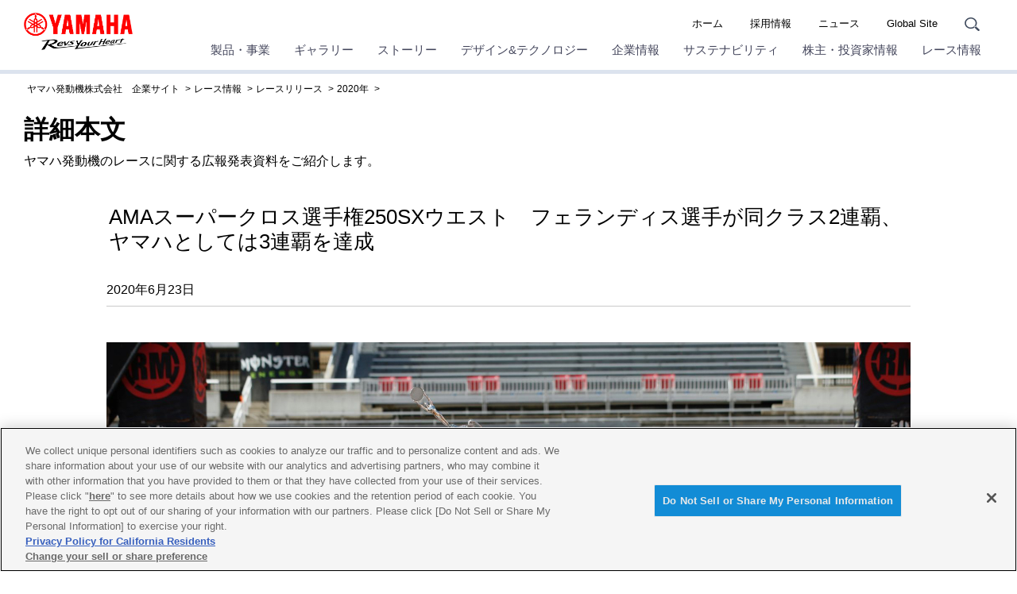

--- FILE ---
content_type: text/html; charset=UTF-8
request_url: https://global.yamaha-motor.com/jp/race/release/2020/011/
body_size: 67846
content:
<!DOCTYPE html>
<html lang="ja">
<!-- head start // -->

<head prefix="og:http://ogp.me/ns#">
<!-- global.yamaha-motor.com に対する OneTrust Cookie 同意通知の始点 -->
<script type="text/javascript" src="https://cdn-apac.onetrust.com/consent/118fd6af-c1c4-434c-a275-6ad409f2200b/OtAutoBlock.js" ></script>
<script src="https://cdn-apac.onetrust.com/scripttemplates/otSDKStub.js" data-document-language="true" type="text/javascript" charset="UTF-8" data-domain-script="118fd6af-c1c4-434c-a275-6ad409f2200b" ></script>
<script type="text/javascript">
function OptanonWrapper() { }
</script>
<!-- global.yamaha-motor.com に対する OneTrust Cookie 同意通知の終点 -->




  <meta charset="UTF-8">
  <link rel="canonical" href="https://global.yamaha-motor.com/jp/race/release/2020/011/">
  <!-- テンプレートパターン、キーワード、ディスクリプションを記入する -->
  <meta name="template-pattern" content="JP-COMMON">
  <meta name="keywords" content="バイク　レース, MotoGP, モトGP">
  <meta name="description" content="ヤマハ発動機のレースに関する広報発表資料をご紹介します。">
  <meta name="format-detection" content="telephone=no">
  <meta name="viewport" content="width=device-width, initial-scale=1, minimum-scale=1">
  <!-- ogp start // -->
  <meta property="og:title" content="詳細本文 - バイク　レース | ヤマハ発動機株式会社 企業情報">
<meta property="og:description" content="ヤマハ発動機が参戦しているレースの結果や出場選手をご紹介します。">
<meta property="og:site_name" content="ヤマハ発動機株式会社">
  <!-- // ogp end -->
  <meta name="twitter:card" content="summary">
<meta name="twitter:title" content="詳細本文  - レース情報 | ヤマハ発動機">
<meta name="twitter:description" content="ヤマハ発動機のレースに関する広報発表資料をご紹介します。">
<meta name="twitter:image" content="https://global.yamaha-motor.com/jp/race/release/2020/011/img/pic_main.jpg">
  <!-- favicon start // -->
  <link rel="apple-touch-icon" sizes="57x57" href="/shared/favicon/apple-touch-icon-57x57.png">
<link rel="apple-touch-icon" sizes="60x60" href="/shared/favicon/apple-touch-icon-60x60.png">
<link rel="apple-touch-icon" sizes="72x72" href="/shared/favicon/apple-touch-icon-72x72.png">
<link rel="apple-touch-icon" sizes="76x76" href="/shared/favicon/apple-touch-icon-76x76.png">
<link rel="apple-touch-icon" sizes="114x114" href="/shared/favicon/apple-touch-icon-114x114.png">
<link rel="apple-touch-icon" sizes="120x120" href="/shared/favicon/apple-touch-icon-120x120.png">
<link rel="apple-touch-icon" sizes="144x144" href="/shared/favicon/apple-touch-icon-144x144.png">
<link rel="apple-touch-icon" sizes="152x152" href="/shared/favicon/apple-touch-icon-152x152.png">
<link rel="apple-touch-icon" sizes="180x180" href="/shared/favicon/apple-touch-icon-180x180.png">
<link rel="icon" type="image/png" href="/shared/favicon/favicon-32x32.png" sizes="32x32">
<link rel="icon" type="image/png" href="/shared/favicon/android-chrome-192x192.png" sizes="192x192">
<link rel="icon" type="image/png" href="/shared/favicon/favicon-96x96.png" sizes="96x96">
<link rel="icon" type="image/png" href="/shared/favicon/favicon-16x16.png" sizes="16x16">
<link rel="manifest" href="/shared/favicon/manifest.json">
<link rel="mask-icon" href="/shared/favicon/safari-pinned-tab.svg" color="#5bbad5">
<link rel="shortcut icon" href="/shared/favicon/favicon.ico">
<meta name="msapplication-TileColor" content="#da532c">
<meta name="msapplication-TileImage" content="/shared/favicon/mstile-144x144.png">
<meta name="msapplication-config" content="/shared/favicon/browserconfig.xml">
<meta name="theme-color" content="#ffffff">

  <!-- // favicon end -->
  
  <!-- ページタイトルを記入する  -->
   <title>詳細本文  - レース情報 | ヤマハ発動機</title>
  <link rel="stylesheet" href="/shared/css/reset.css" media="all">
  <link rel="stylesheet" href="/shared/css/base_cojp_950.css" media="all">
  <link rel="stylesheet" href="/shared/css/font_950.css" media="all">
  <link rel="stylesheet" href="/shared/css/print_950.css" media="print">
  <!-- responsive-css start // -->
  <link rel="stylesheet" href="/shared/css/swiper.min.css" media="all"><!-- 軽量スライダー用プラグイン jQuery非依存 -->
<link rel="stylesheet" href="/shared/css/splide.min.css" media="all">
<link rel="stylesheet" href="/shared/css/rwd_base_a11y_renewal.css" media="all">
<link rel="stylesheet" href="/shared/css/rwd_corporate_new.css" media="all">
<link rel="stylesheet" href="/jp/shared/css/rwd_jp_base.css" media="all">
<link rel="stylesheet" href="/shared/css/rwd_print.css" media="print">
<link href="https://ce.mf.marsflag.com/latest/css/mf-search.css" rel="stylesheet" type="text/css" media="all" charset="UTF-8">

  <!-- // responsive-css end -->
  <!-- 独自CSSを記入する  -->
  <!-- css start // -->
  
  <!-- // css end -->
  <script src="/shared/js/jquery-3.6.4.min.js"></script>
<script src="/shared/js/jquery.menu-aim.js" defer></script><!-- メガメニュー用プラグイン jQuery依存 -->
<script src="/shared/js/rwd-jquery.colorbox.js" defer></script><!-- モーダル用プラグイン jQuery依存 rwd用にカスタマイズ -->
<script src="/shared/js/swiper.min.js" defer></script><!-- 軽量スライダー用プラグイン jQuery非依存 -->
<script src="/shared/js/splide.min.js" defer></script>
<script src="/shared/js/rwd-main_a11y_renewal.js" defer></script>
<script src="/shared/js/thirdparty_tag_a11y_renewal.js" defer></script><!--検証環境向けに一時的にこの位置に移動-->
<script src="https://ce.mf.marsflag.com/latest/js/mf-search.js" charset="UTF-8" defer></script>

  <script src="/jp/shared/js/common.js" defer></script>
  <!-- 独自JavaScriptを記入する  -->
  <!-- js start // -->
  
  <!-- // js end -->
</head>
<!-- // head end -->

<body>
  <div class="skippingNav"><a accesskey="c" href="#rwd-main-content">本文へ進みます</a></div>
  <div class="container" id="rwd-content">
    <!-- header start // -->
    <header class="rwd-main-header rwd-news-header" id="rwd-control-main-header">
      <div class="rwd-header-inner">
        <div class="rwd-title-container">
          <p class="rwd-header-identify">
            <a href="/jp/"><img src="/shared/img/rwd_identity_new.png" width="137" height="47" alt="ヤマハ発動機株式会社 Revs Your Heart"  decoding="async"></a>
          </p>
           <p class="rwd-header-category-title"><a href="/jp/race/release/2020/index.html">2020年</a></p>
          <!-- / .rwd-title-container -->
        </div>
        <div class="rwd-nav-container">
          <!-- utility navigation start // -->
          <nav class="rwd-utility-nav">
  <ul>
    <li class="rwd-utility-nav-item rwd-utility-nav-home rwd-sp-none"><a href="/jp/">ホーム</a></li>
    <li class="rwd-utility-nav-item rwd-sp-none"><a href="/jp/recruit/">採用情報</a></li>
    <li class="rwd-utility-nav-item rwd-sp-none"><a href="/jp/news/">ニュース</a></li>
    <li class="rwd-utility-nav-item rwd-utility-nav-japanese rwd-sp-none"><a href="/">Global Site</a></li>
    <li class="rwd-utility-nav-item rwd-utility-nav-search">
      <button id="rwd-control-search-trigger">
        <span><img src="/shared/img/rwd_icon_search.svg" width="55" height="50" alt="サイト内検索" decoding="async" class="icon"></span></button>
    </li>
    <li class="rwd-utility-nav-item rwd-utility-nav-button rwd-pc-none">
      <button id="rwd-menu-trigger" class="rwd-menu-button" tabindex="0" aria-label="メニュー">
        <span></span><span></span><span></span>
      </button>
    </li>
  </ul>
  <!-- / .rwd-utility-nav -->
</nav>
          <!-- // utility navigation end -->
          <!-- global navigation start // -->
          <div class="rwd-global-nav-wrap rwd-global-nav-full">
    <nav id="rwd-control-global-nav" class="rwd-global-nav-kbd">
      <!-- rwd-control-global-navはナビのマウスオーバー時のオーバレイのために使用する -->
      <ul class="rwd-global-nav" role="list">
        <li class="rwd-global-nav-item rwd-global-nav-has-child" data-custom-open="true" role="listitem">
        <a class="rwd-submenu-link" tabindex="0" aria-expanded="false">製品・事業</a>
          <!-- Mega Drop Menu start // -->
          <div class="rwd-megamenu-wrapper" data-submenu-max-height="770">
            <div class="rwd-megamenu-inner rwd-megamenu-column">
              <ul class="rwd-global-subnav rwd-megadrop-menu rwd-megadrop-menu--lineup" role="list">
                <li class="rwd-global-subnav-item rwd-nav-item-toplink" role="listitem">
                  <a href="//www.yamaha-motor.co.jp/" target="_blank"><span>製品・事業　トップ</span></a>
                </li>
                <li class="rwd-global-subnav-item rwd-global-nav-has-child" data-submenu-id="individuals" role="listitem">
                  <a class="rwd-submenu-link" tabindex="0">個人のお客様向け</a>
                  <div id="individuals" class="rwd-megamenu-content">
                    <ul class="rwd-global-subnav-card-list" role="list">
                      <li class="rwd-global-subnav-card-item" role="listitem">
                        <a href="//www.yamaha-motor.co.jp/mc/" target="_blank"><img src="/jp/img_thumbnail/2023_05_mc.jpg" width="320" height="210" alt="" class="rwd-subnav-grid-image defer" decoding="async">
                          <div class="rwd-subnav-grid-caption">バイク・スクーター</div>
                        </a>
                      </li>
                      <li class="rwd-global-subnav-card-item" role="listitem">
                        <a href="//www.yamaha-motor.co.jp/pas/" target="_blank"><img src="/jp/img_thumbnail/2023_05_pas.jpg" width="320" height="210" alt="" class="rwd-subnav-grid-image defer" decoding="async">
                          <div class="rwd-subnav-grid-caption">電動アシスト自転車</div>
                        </a>
                      </li>
                      <li class="rwd-global-subnav-card-item" role="listitem">
                        <a href="//www.yamaha-motor.co.jp/marine/" target="_blank"><img src="/jp/img_thumbnail/2023_05_marine.jpg" width="320" height="210" alt="" class="rwd-subnav-grid-image defer" decoding="async">
                          <div class="rwd-subnav-grid-caption">マリン製品 レンタルボート/ボート免許</div>
                        </a>
                      </li>
                      
                      <li class="rwd-global-subnav-card-item" role="listitem">
                        <a href="//www.yamaha-motor.co.jp/snowblower/" target="_blank"><img src="/jp/img_thumbnail/2023_05_snowblower.jpg" width="320" height="210" alt="" class="rwd-subnav-grid-image defer" decoding="async">
                          <div class="rwd-subnav-grid-caption">除雪機</div>
                        </a>
                      </li>
                      <li class="rwd-global-subnav-card-item" role="listitem">
                        <a href="//www.yamaha-motor.co.jp/wheelchair/" target="_blank"><img src="/jp/img_thumbnail/2023_05_wheelchair.jpg" width="320" height="210" alt="" class="rwd-subnav-grid-image defer" decoding="async">
                          <div class="rwd-subnav-grid-caption">車椅子電動化ユニット</div>
                        </a>
                      </li>
                      <li class="rwd-global-subnav-card-item" role="listitem">
                        <a href="//www.yamaha-motor.co.jp/generator/" target="_blank"><img src="/jp/img_thumbnail/2023_05_generator.jpg" width="320" height="210" alt="" class="rwd-subnav-grid-image defer" decoding="async">
                          <div class="rwd-subnav-grid-caption">発電機</div>
                        </a>
                      </li>
                      <li class="rwd-global-subnav-card-item" role="listitem">
                        <a href="//www.yamaha-motor.co.jp/kart/" target="_blank"><img src="/jp/img_thumbnail/2023_05_kart.jpg" width="320" height="210" alt="" class="rwd-subnav-grid-image defer" decoding="async">
                          <div class="rwd-subnav-grid-caption">カート</div>
                        </a>
                      </li>
                      <li class="rwd-global-subnav-card-item" role="listitem">
                        <a href="//www.yamaha-motor.co.jp/pd/" target="_blank"><img src="/jp/img_thumbnail/2023_05_pd.jpg" width="320" height="210" alt="" class="rwd-subnav-grid-image defer" decoding="async">
                          <div class="rwd-subnav-grid-caption">パフォーマンスダンパー </div>
                        </a>
                      </li>
                    </ul>
                    <!--
                      <div class="rwd-subnav-control">
                        <a href="#" class="rwd-subnav-control-button prev">戻る</a>
                        <a href="#" class="rwd-subnav-control-button next">次へ</a>
                      </div>
                      -->
                  </div>
                </li>
                <!-- // Mega Drop Menu end -->
                <li class="rwd-global-subnav-item rwd-global-nav-has-child" data-submenu-id="juridical-person" role="listitem">
                  <a class="rwd-submenu-link" tabindex="0">法人のお客様向け</a>
                  <div id="juridical-person" class="rwd-megamenu-content">
                    <ul class="rwd-global-subnav-card-list" role="list">
                      <li class="rwd-global-subnav-card-item" role="listitem">
                        <a href="//www.yamaha-motor.co.jp/smt/" target="_blank"><img src="/jp/img_thumbnail/2023_05_smt.jpg" width="320" height="210" alt="" class="rwd-subnav-grid-image defer" decoding="async">
                          <div class="rwd-subnav-grid-caption">SMT（電子部品実装）・マウンター</div>
                        </a>
                      </li>
                      <li class="rwd-global-subnav-card-item" role="listitem">
                        <a href="//www.yamaha-motor.co.jp/robot/" target="_blank"><img src="/jp/img_thumbnail/2025_03_robot.jpg" width="320" height="210" alt="" class="rwd-subnav-grid-image defer" decoding="async">
                          <div class="rwd-subnav-grid-caption">産業用ロボット</div>
                        </a>
                      </li>
                      <li class="rwd-global-subnav-card-item" role="listitem">
                        <a href="//www.yamaha-motor.co.jp/pool/" target="_blank"><img src="/jp/img_thumbnail/2023_05_pool.jpg" width="320" height="210" alt="" class="rwd-subnav-grid-image defer" decoding="async">
                          <div class="rwd-subnav-grid-caption">プール</div>
                        </a>
                      </li>
                      <li class="rwd-global-subnav-card-item" role="listitem">
                        <a href="//www.yamaha-motor.co.jp/pontoon/" target="_blank"><img src="/jp/img_thumbnail/2023_05_pontoon.jpg" width="320" height="210" alt="" class="rwd-subnav-grid-image defer" decoding="async">
                          <div class="rwd-subnav-grid-caption">浮桟橋（ポンツーン）</div>
                        </a>
                      </li>
                      <li class="rwd-global-subnav-card-item" role="listitem">
                        <a href="//www.yamaha-motor.co.jp/nc/" target="_blank"><img src="/jp/img_thumbnail/2023_05_nc.jpg" width="320" height="210" alt="" class="rwd-subnav-grid-image defer" decoding="async">
                          <div class="rwd-subnav-grid-caption">型製造</div>
                        </a>
                      </li>
                      <li class="rwd-global-subnav-card-item" role="listitem">
                        <a href="//www.yamaha-motor.co.jp/ums/" target="_blank"><img src="/jp/img_thumbnail/2023_05_ums.jpg" width="320" height="210" alt="" class="rwd-subnav-grid-image defer" decoding="async">
                          <div class="rwd-subnav-grid-caption">無人システム</div>
                        </a>
                      </li>
                      <li class="rwd-global-subnav-card-item" role="listitem">
                        <a href="//www.yamaha-motor.co.jp/engine/" target="_blank"><img src="/jp/img_thumbnail/2023_05_engine.jpg" width="320" height="210" alt="" class="rwd-subnav-grid-image defer" decoding="async">
                          <div class="rwd-subnav-grid-caption">汎用エンジン</div>
                        </a>
                      </li>
                      <li class="rwd-global-subnav-card-item" role="listitem">
                        <a href="//www.yamaha-motor.co.jp/golfcar/" target="_blank"><img src="/jp/img_thumbnail/2023_05_golfcar.jpg" width="320" height="210" alt="" class="rwd-subnav-grid-image defer" decoding="async">
                          <div class="rwd-subnav-grid-caption">ゴルフカー</div>
                        </a>
                      </li>
                      <li class="rwd-global-subnav-card-item" role="listitem">
                        <a href="//www.yamaha-motor.co.jp/gsm/" target="_blank"><img src="/jp/img_thumbnail/2024_05_gsm.jpg" width="320" height="210" alt="" class="rwd-subnav-grid-image defer" decoding="async">
                          <div class="rwd-subnav-grid-caption">グリーンスローモビリティ（電動カート公道仕様）</div>
                        </a>
                      </li>
                      <li class="rwd-global-subnav-card-item" role="listitem">
                        <a href="//www.ymsj.jp/b2b/" target="_blank"><img src="/jp/img_thumbnail/2023_05_b2b.jpg" width="320" height="210" alt="" class="rwd-subnav-grid-image defer" decoding="async">
                          <div class="rwd-subnav-grid-caption">ビジネスバイク・電動アシスト自転車</div>
                        </a>
                      </li>
                      <li class="rwd-global-subnav-card-item" role="listitem">
                        <a href="//www.yamaha-motor.co.jp/cf/" target="_blank"><img src="/jp/img_thumbnail/2023_05_cf.jpg" width="320" height="210" alt="" class="rwd-subnav-grid-image defer" decoding="async">
                          <div class="rwd-subnav-grid-caption">鋳造（ダイキャスト）・鍛造</div>
                        </a>
                      </li>
                      <li class="rwd-global-subnav-card-item" role="listitem">
                        <a href="//www.yamaha-motor.co.jp/hc/" target="_blank"><img src="/jp/img_thumbnail/2025_02_ch.jpg" width="320" height="210" alt="" class="rwd-subnav-grid-image defer" decoding="async">
                          <div class="rwd-subnav-grid-caption">細胞ピッキング＆イメージングシステムCELL HANDLER™</div>
                        </a>
                      </li>
                      <li class="rwd-global-subnav-card-item" role="listitem">
                        <a href="//www.yamaha-motor.co.jp/e-motor/" target="_blank"><img src="/jp/img_thumbnail/2023_05_e-motor.jpg" width="320" height="210" alt="" class="rwd-subnav-grid-image defer" decoding="async">
                          <div class="rwd-subnav-grid-caption">電動モーター</div>
                        </a>
                      </li>
                      <li class="rwd-global-subnav-card-item" role="listitem">
                        <a href="//www.yamaha-motor.co.jp/cw/" target="_blank"><img src="/jp/img_thumbnail/2023_05_cw.jpg" width="320" height="210" alt="" class="rwd-subnav-grid-image defer" decoding="async">
                          <div class="rwd-subnav-grid-caption">クリーンウォーターシステム</div>
                        </a>
                      </li>
                      <li class="rwd-global-subnav-card-item" role="listitem">
                        <a href="//www.yamaha-motor.co.jp/omdo/" target="_blank"><img src="/jp/img_thumbnail/2023_05_omdo.jpg" width="320" height="210" alt="" class="rwd-subnav-grid-image defer" decoding="async">
                          <div class="rwd-subnav-grid-caption">国際協力</div>
                        </a>
                      </li>
                      <li class="rwd-global-subnav-card-item" role="listitem">
                        <a href="//www.yamaha-motor.co.jp/msb/" target="_blank"><img src="/jp/img_thumbnail/2024_05_msb.jpg" width="320" height="210" alt="" class="rwd-subnav-grid-image defer" decoding="async">
                          <div class="rwd-subnav-grid-caption">モビリティサービスビジネス</div>
                        </a>
                      </li>
                    </ul>
                  </div>
                </li>
                <!-- // Mega Drop Menu end -->
                <li class="rwd-global-subnav-item rwd-global-nav-has-child" data-submenu-id="government" role="listitem">
                  <a class="rwd-submenu-link" tabindex="0">官公庁・自治体のお客様向け</a>
                  <div id="government" class="rwd-megamenu-content">
                    <ul class="rwd-global-subnav-card-list" role="list">
                      <li class="rwd-global-subnav-card-item" role="listitem">
                        <a href="//www.yamaha-motor.co.jp/government/" target="_blank"><img src="/jp/img_thumbnail/2023_05_government.jpg" width="320" height="210" alt="" class="rwd-subnav-grid-image defer" decoding="async">
                          <div class="rwd-subnav-grid-caption">官公庁・自治体のお客様</div>
                        </a>
                      </li>
                    </ul>
                  </div>
                </li>
                <!-- // Mega Drop Menu end -->
                <li class="rwd-global-subnav-item rwd-global-nav-has-child" data-submenu-id="new-approach" role="listitem">
                  <a class="rwd-submenu-link" tabindex="0">協業・共創ビジネス　</a>
                  <div id="new-approach" class="rwd-megamenu-content">
                    <ul class="rwd-global-subnav-card-list" role="list">
                      <li class="rwd-global-subnav-card-item" role="listitem">
                        <a href="//www.yamaha-motor.co.jp/townemotion/" target="_blank"><img src="/jp/img_thumbnail/2023_05_townemotion.jpg" width="320" height="210" alt="" class="rwd-subnav-grid-image defer" decoding="async">
                          <div class="rwd-subnav-grid-caption">私たちが描く、未来のまちとモビリティ Town eMotion</div>
                        </a>
                      </li>
                      <li class="rwd-global-subnav-card-item" role="listitem">
                        <a href="//www.yamaha-motor.co.jp/temirulab/" target="_blank"><img src="/jp/img_thumbnail/2023_05_temirulab.jpg" width="320" height="210" alt="" class="rwd-subnav-grid-image defer" decoding="async">
                          <div class="rwd-subnav-grid-caption">工場の課題を<br>閃きと現場目線で解決<br>テミル：ラボ</div>
                        </a>
                      </li>
                      <li class="rwd-global-subnav-card-item" role="listitem">
                        <a href="//www.yamaha-motor.co.jp/evplatform/" target="_blank"><img src="/jp/img_thumbnail/2025_05_diapason.jpg" width="320" height="210" alt="" class="rwd-subnav-grid-image defer" decoding="async">
                          <div class="rwd-subnav-grid-caption">DIAPASON</div>
                        </a>
                      </li>
                      <li class="rwd-global-subnav-card-item" role="listitem">
                        <a href="//www.yamaha-motor.co.jp/regenerative-lab/" target="_blank"><img src="/jp/img_thumbnail/rege_lab.jpg" width="320" height="210" alt="" class="rwd-subnav-grid-image defer" decoding="async">
                          <div class="rwd-subnav-grid-caption">リジェラボ（横浜共創スペース）</div>
                        </a>
                      </li>
                      <li class="rwd-global-subnav-card-item" role="listitem">
                        <a href="//www.yamaha-motor.co.jp/mountain-ride-hub/" target="_blank"><img src="/jp/img_thumbnail/mountain_ride_hub.jpg" width="320" height="210" alt="" class="rwd-subnav-grid-image defer" decoding="async">
                          <div class="rwd-subnav-grid-caption">MOUNTAIN RIDE HUB.</div>
                        </a>
                      </li>
                      <li class="rwd-global-subnav-card-item" role="listitem">
                        <a href="//www.yamaha-motor.co.jp/alive/" target="_blank"><img src="/jp/img_thumbnail/2025_06_alive_01.jpg" width="320" height="210" alt="" class="rwd-subnav-grid-image defer" decoding="async">
                          <div class="rwd-subnav-grid-caption">αlive</div>
                        </a>
                      </li>
                      <li class="rwd-global-subnav-card-item" role="listitem">
                        <a href="//www.yamaha-motor.co.jp/metaverseworld/" target="_blank"><img src="/jp/img_thumbnail/2025_10_metaverse.jpg" width="320" height="210" alt="" class="rwd-subnav-grid-image defer" decoding="async">
                          <div class="rwd-subnav-grid-caption">森林デジタルツインに<br>よるメタバース空間 <br>”VR TRAIL”</div>
                        </a>
                      </li>
                    </ul>
                  </div>
                </li>
                <!-- // Mega Drop Menu end -->
                <li class="rwd-global-subnav-item rwd-nav-item-otherlink margin-top" role="listitem">
                  <a href="//www.yamaha-motor.co.jp/recall/" target="_blank"><span>リコール情報</span></a>
                </li>
                <!-- // Mega Drop Menu end -->
                <li class="rwd-global-subnav-item rwd-nav-item-otherlink" role="listitem">
                  <a href="//www.yamaha-motor.co.jp/support/"  target="_blank"><span>お問合せ・製品サポート</span></a>
                </li>
                <!-- // Mega Drop Menu end -->
              </ul>
            </div>
            <a class="rwd-megamenu-close" href="#">
              <span class="rwd-megamenu-close-text">閉じる</span>
            </a>
          </div>
        </li>
        <li class="rwd-global-nav-item rwd-global-nav-has-child rwd-global-nav-showroom" role="listitem">
        <a class="rwd-submenu-link" tabindex="0" aria-expanded="false">ギャラリー</a>
          <!-- Mega Drop Menu start // -->
          <div class="rwd-megamenu-wrapper">
            <div class="rwd-megamenu-inner rwd-megamenu-column">
              <ul class="rwd-global-subnav rwd-megadrop-menu" role="list">
                <li class="rwd-global-subnav-item rwd-nav-item-toplink" role="listitem">
                  <a href="/jp/showroom/"><span>ギャラリー　トップ</span></a>
                </li>
              </ul>
              <div class="rwd-megamenu-fixed-content">
                <ul class="rwd-global-subnav-list" role="list">
                  <li class="rwd-global-subnav-list-item" role="listitem">
                    <a href="/jp/showroom/cp/"><span>コミュニケーションプラザ</span></a>
                  </li>
                  <li class="rwd-global-subnav-list-item" role="listitem">
                    <a href="/jp/showroom/yeb/"><span>Yamaha E-Ride Base</span></a>
                  </li>
                  <li class="rwd-global-subnav-list-item" role="listitem">
                    <a href="/jp/showroom/library/" target="_blank"><span>プロダクトライブラリ</span></a>
                  </li>
                  <li class="rwd-global-subnav-list-item" role="listitem">
                    <a href="/jp/showroom/event/"><span>イベント</span></a>
                  </li>
                  <li class="rwd-global-subnav-list-item" role="listitem">
                    <a href="/jp/showroom/revsyourbody/"><span>ストレッチ体操 Revs your Body</span></a>
                  </li>
                  <li class="rwd-global-subnav-list-item" role="listitem">
                    <a href="/jp/showroom/handicraft/"><span>あみぐるみ・羊毛フェルト</span></a>
                  </li>
                  <li class="rwd-global-subnav-list-item" role="listitem">
                    <a href="/jp/showroom/kids/"><span>子供向け体験教室情報</span></a>
                  </li>
                  <li class="rwd-global-subnav-list-item" role="listitem">
                    <a href="/jp/showroom/entertainment-land/"><span>エンタメランド</span></a>
                  </li>
                  <li class="rwd-global-subnav-list-item" role="listitem">
                    <a href="/jp/showroom/urbanlegend/"><span>技術の“都市伝説”</span></a>
                  </li>
                </ul>
              </div>
            </div>
            <a class="rwd-megamenu-close" href="#">
              <span class="rwd-megamenu-close-text">閉じる</span>
            </a>
          </div>
        </li>
        <li class="rwd-global-nav-item rwd-global-nav-has-child rwd-global-nav-showroom" role="listitem">
        <a class="rwd-submenu-link" tabindex="0" aria-expanded="false">ストーリー</a>
          <!-- Mega Drop Menu start // -->
          <div class="rwd-megamenu-wrapper">
            <div class="rwd-megamenu-inner rwd-megamenu-column">
              <ul class="rwd-global-subnav rwd-megadrop-menu" role="list">
                <li class="rwd-global-subnav-item rwd-nav-item-toplink" role="listitem">
                  <a href="/jp/stories/"><span>ストーリー　トップ</span></a>
                </li>
              </ul>
              <div class="rwd-megamenu-fixed-content">
                <ul class="rwd-global-subnav-list" role="list">
                  <li class="rwd-global-subnav-list-item" role="listitem">
                    <a href="/jp/stories/movingyou/"><span>ドキュメンタリームービー Moving You</span></a>
                  </li>
                  <li class="rwd-global-subnav-list-item" role="listitem">
                    <a href="/jp/stories/field-born/"><span>SDGsムービー Field-Born</span></a>
                  </li>
                  <li class="rwd-global-subnav-list-item" role="listitem">
                    <a href="/jp/stories/history/"><span>ヤマハヒストリー</span></a>
                  </li>
                  <li class="rwd-global-subnav-list-item" role="listitem">
                    <a href="/jp/stories/55mph/"><span>フォトストーリー 55mph</span></a>
                  </li>
                  <li class="rwd-global-subnav-list-item" role="listitem">
                    <a href="/jp/stories/yamaha-handling/" target="_blank"><span>ハンドリングのヤマハ</span></a>
                  </li>
                  <li class="rwd-global-subnav-list-item" role="listitem">
                    <a href="/jp/stories/offroadmania/" target="_blank"><span>オフロードマニア</span></a>
                  </li>
                  <li class="rwd-global-subnav-list-item" role="listitem">
                    <a href="/jp/stories/nka/"><span>新たな感動を共創するメディア<br>NEXT KANDO ACTIONS</span></a>
                  </li>
                </ul>
              </div>
            </div>
            <a class="rwd-megamenu-close" href="#">
              <span class="rwd-megamenu-close-text">閉じる</span>
            </a>
          </div>
        </li>
        <li class="rwd-global-nav-item rwd-global-nav-has-child rwd-global-nav-showroom" role="listitem">
        <a class="rwd-submenu-link" tabindex="0" aria-expanded="false">デザイン&テクノロジー</a>
          <!-- Mega Drop Menu start // -->
          <div class="rwd-megamenu-wrapper">
            <div class="rwd-megamenu-inner rwd-megamenu-column">
              <ul class="rwd-global-subnav rwd-megadrop-menu" role="list">
                <li class="rwd-global-subnav-item rwd-nav-item-toplink" role="listitem">
                  <a href="/jp/design_technology/"><span>デザイン&テクノロジー　トップ</span></a>
                </li>
              </ul>
              <div class="rwd-megamenu-fixed-content">
                <ul class="rwd-global-subnav-list" role="list">
                  <li class="rwd-global-subnav-list-item" role="listitem">
                    <a href="/jp/design_technology/jin-ki-kanno/"><span>ヤマハ発動機の開発思想<br>「人機官能」</span></a>
                  </li>
                  <li class="rwd-global-subnav-list-item" role="listitem">
                    <a href="/jp/design_technology/human_subjects_research/"><span>人の可能性を広げる<br>「人間研究」</span></a>
                  </li>
                  <li class="rwd-global-subnav-list-item" role="listitem">
                    <a href="/jp/design_technology/technology-vision/"><span>技術ビジョン</span></a>
                  </li>
                  <li class="rwd-global-subnav-list-item" role="listitem">
                    <a href="/jp/design_technology/technology/"><span>技と術</span></a>
                  </li>
                  <li class="rwd-global-subnav-list-item" role="listitem">
                    <a href="/jp/design_technology/design/"><span>デザイン</span></a>
                  </li>
                  <li class="rwd-global-subnav-list-item" role="listitem">
                    <a href="/jp/design_technology/vif/"><span>ヤマハ発動機流スマートファクトリー</span></a>
                  </li>
                  <li class="rwd-global-subnav-list-item" role="listitem">
                    <a href="/jp/design_technology/craftsmanship/"><span>ヤマハ発動機のものづくり<ヤマハの手></span></a>
                  </li>
                  <li class="rwd-global-subnav-list-item" role="listitem">
                    <a href="/jp/design_technology/replay/"><span>RePLAY</span></a>
                  </li>
                  <li class="rwd-global-subnav-list-item" role="listitem">
                    <a href="/jp/design_technology/technical/"><span>技報</span></a>
                  </li>
                </ul>
              </div>
            </div>
            <a class="rwd-megamenu-close" href="#">
              <span class="rwd-megamenu-close-text">閉じる</span>
            </a>
          </div>
        </li>
        <li class="rwd-global-nav-item rwd-global-nav-has-child rwd-global-nav-showroom" role="listitem">
        <a class="rwd-submenu-link" tabindex="0" aria-expanded="false">企業情報</a>
          <!-- Mega Drop Menu start // -->
          <div class="rwd-megamenu-wrapper">
            <div class="rwd-megamenu-inner rwd-megamenu-column">
              <ul class="rwd-global-subnav rwd-megadrop-menu" role="list">
                <li class="rwd-global-subnav-item rwd-nav-item-toplink" role="listitem">
                  <a href="/jp/profile/"><span>企業情報　トップ</span></a>
                </li>
              </ul>
              <div class="rwd-megamenu-fixed-content">
                <ul class="rwd-global-subnav-list" role="list">
                  <li class="rwd-global-subnav-list-item" role="listitem">
                    <a href="/jp/profile/message/"><span>ご挨拶</span></a>
                  </li>
                  <li class="rwd-global-subnav-list-item" role="listitem">
                    <a href="/jp/profile/philosophy/"><span>企業理念</span></a>
                  </li>
                  <li class="rwd-global-subnav-list-item" role="listitem">
                    <a href="/jp/profile/philosophy/#brand"><span>ブランドスローガン</span></a>
                  </li>
                  <li class="rwd-global-subnav-list-item" role="listitem">
                    <a href="/jp/profile/outline/"><span>企業概要</span></a>
                  </li>
                  <li class="rwd-global-subnav-list-item" role="listitem">
                    <a href="/jp/profile/long-term-vision/"><span>長期ビジョン</span></a>
                  </li>
                   <li class="rwd-global-subnav-list-item" role="listitem">
                    <a href="/jp/profile/mtp/"><span>中期経営計画</span></a>
                  </li>
                  <li class="rwd-global-subnav-list-item" role="listitem">
                    <a href="/jp/profile/movie/"><span>会社紹介ビデオ</span></a>
                  </li>
                  <li class="rwd-global-subnav-list-item" role="listitem">
                    <a href="/jp/profile/business/"><span>事業領域</span></a>
                  </li>
                  <li class="rwd-global-subnav-list-item" role="listitem">
                    <a href="/jp/profile/quality-commitment/"><span>品質への取り組み「品質のヤマハ」</span></a>
                  </li>
                  <li class="rwd-global-subnav-list-item" role="listitem">
                    <a href="/jp/profile/group/"><span>主な子会社・関連会社</span></a>
                  </li>
                  <li class="rwd-global-subnav-list-item" role="listitem">
                    <a href="/jp/profile/map/"><span>本社および周辺案内図</span></a>
                  </li>
                </ul>
              </div>
            </div>
            <a class="rwd-megamenu-close" href="#">
              <span class="rwd-megamenu-close-text">閉じる</span>
            </a>
          </div>
        </li>
        <li class="rwd-global-nav-item rwd-global-nav-has-child rwd-global-nav-showroom" role="listitem">
        <a class="rwd-submenu-link" tabindex="0" aria-expanded="false">サステナビリティ</a>
          <!-- Mega Drop Menu start // -->
          <div class="rwd-megamenu-wrapper">
            <div class="rwd-megamenu-inner rwd-megamenu-column">
              <ul class="rwd-global-subnav rwd-megadrop-menu" role="list">
                <li class="rwd-global-subnav-item rwd-nav-item-toplink" role="listitem">
                  <a href="/jp/sustainability/"><span>サステナビリティ　トップ</span></a>
                </li>
              </ul>
              <div class="rwd-megamenu-fixed-content">
                <ul class="rwd-global-subnav-list" role="list">
                  <li class="rwd-global-subnav-list-item" role="listitem">
                    <a href="/jp/sustainability/message/"><span>トップメッセージ</span></a>
                  </li>
                  <li class="rwd-global-subnav-list-item" role="listitem">
                    <a href="/jp/sustainability/approach_to_csr/"><span>サステナビリティの考え方と基本方針</span></a>
                  </li>
                  <li class="rwd-global-subnav-list-item" role="listitem">
                    <a href="/jp/sustainability/materiality-kpi/"><span>マテリアリティへの取り組み</span></a>
                  </li>
                  <li class="rwd-global-subnav-list-item" role="listitem">
                    <a href="/jp/sustainability/environment/"><span><b>E:</b>環境</span></a>
                  </li>
                  <li class="rwd-global-subnav-list-item" role="listitem">
                    <a href="/jp/sustainability/social/"><span><b>S:</b>社会</span></a>
                  </li>
                   <li class="rwd-global-subnav-list-item" role="listitem">
                    <a href="/jp/sustainability/governance/"><span><b>G:</b>ガバナンス</span></a>
                  </li>
                  <li class="rwd-global-subnav-list-item" role="listitem">
                    <a href="/jp/sustainability/cooperation/"><span>国際的イニシアチブとの連携</span></a>
                  </li>
                  <li class="rwd-global-subnav-list-item" role="listitem">
                    <a href="/jp/sustainability/impact-assessment/"><span>インパクト評価</span></a>
                  </li>
                  <li class="rwd-global-subnav-list-item" role="listitem">
                    <a href="/jp/sustainability/ISO/"><span>ISO26000対照表／SASB要求項目</span></a>
                  </li>
                  <li class="rwd-global-subnav-list-item" role="listitem">
                    <a href="/jp/sustainability/assurance/"><span>第三者保証</span></a>
                  </li>
                  <li class="rwd-global-subnav-list-item" role="listitem">
                    <a href="/jp/sustainability/evaluation/"><span>社外からのESG評価</span></a>
                  </li>
                  <li class="rwd-global-subnav-list-item" role="listitem">
                    <a href="/jp/sustainability/download/"><span>ダウンロード</span></a>
                  </li>
                </ul>
              </div>
            </div>
            <a class="rwd-megamenu-close" href="#">
              <span class="rwd-megamenu-close-text">閉じる</span>
            </a>
          </div>
        </li>
        <li class="rwd-global-nav-item rwd-global-nav-has-child rwd-global-nav-showroom" role="listitem">
        <a class="rwd-submenu-link" tabindex="0" aria-expanded="false">株主・投資家情報</a>
          <!-- Mega Drop Menu start // -->
          <div class="rwd-megamenu-wrapper">
            <div class="rwd-megamenu-inner rwd-megamenu-column">
              <ul class="rwd-global-subnav rwd-megadrop-menu" role="list">
                <li class="rwd-global-subnav-item rwd-nav-item-toplink" role="listitem">
                  <a href="/jp/ir/"><span>株主・投資家情報　トップ</span></a>
                </li>
              </ul>
              <div class="rwd-megamenu-fixed-content">
                <ul class="rwd-global-subnav-list" role="list">
                  <li class="rwd-global-subnav-list-item" role="listitem">
                    <a href="/jp/ir/governance/"><span>コーポレートガバナンス</span></a>
                  </li>
                  <li class="rwd-global-subnav-list-item" role="listitem">
                    <a href="/jp/ir/library/"><span>IR資料・ファクトブック・ESG関連</span></a>
                  </li>
                  <li class="rwd-global-subnav-list-item" role="listitem">
                    <a href="/jp/ir/integrated-report/"><span>統合報告書・アニュアルレポート</span></a>
                  </li>
                  <li class="rwd-global-subnav-list-item" role="listitem">
                    <a href="/jp/ir/individual/"><span>個人投資家の皆様へ</span></a>
                  </li>
                  <li class="rwd-global-subnav-list-item" role="listitem">
                    <a href="/jp/ir/shareholder/"><span>株主の皆さまへ</span></a>
                  </li>
                  <li class="rwd-global-subnav-list-item" role="listitem">
                    <a href="/jp/ir/event/calendar/"><span>IRカレンダー</span></a>
                  </li>
                  <li class="rwd-global-subnav-list-item" role="listitem">
                    <a href="/jp/ir/stock/stock-quote/"><span>株価情報</span></a>
                  </li>
                </ul>
              </div>
            </div>
            <a class="rwd-megamenu-close" href="#">
              <span class="rwd-megamenu-close-text">閉じる</span>
            </a>
          </div>
        </li>
        <li class="rwd-global-nav-item rwd-global-nav-has-child" data-custom-open="true" role="listitem">
        <a class="rwd-submenu-link" tabindex="0" aria-expanded="false">レース情報</a>
          <!-- Mega Drop Menu start // -->
          <div class="rwd-megamenu-wrapper" data-submenu-max-height="380">
            <div class="rwd-megamenu-inner rwd-megamenu-column">
              <ul class="rwd-global-subnav rwd-megadrop-menu rwd-megadrop-menu--lineup" role="list">
                <li class="rwd-global-subnav-item rwd-nav-item-toplink" role="listitem">
                  <a href="/jp/race/"><span>レース情報トップ</span></a>
                </li>
                <li class="rwd-global-subnav-item rwd-global-nav-has-child" data-submenu-id="road-race" role="listitem">
                  <a class="rwd-submenu-link" tabindex="0">ロードレース</a>
                  <div id="road-race" class="rwd-megamenu-content">
                    <ul class="rwd-global-subnav-card-list" role="list">
                      <li class="rwd-global-subnav-card-item" role="listitem">
                        <a href="//race.yamaha-motor.co.jp/motogp/">
                          <div class="rwd-subnav-grid-caption">MotoGP</div>
                        </a>
                      </li>
                      <li class="rwd-global-subnav-card-item" role="listitem">
                        <a href="//race.yamaha-motor.co.jp/wsb/">
                          <div class="rwd-subnav-grid-caption">スーパーバイク世界選手権</div>
                        </a>
                      </li>
                      <li class="rwd-global-subnav-card-item" role="listitem">
                        <a href="//race.yamaha-motor.co.jp/ewc/">
                          <div class="rwd-subnav-grid-caption">世界耐久選手権</div>
                        </a>
                      </li>
                      <li class="rwd-global-subnav-card-item" role="listitem">
                        <a href="//race.yamaha-motor.co.jp/jsb1000/">
                          <div class="rwd-subnav-grid-caption">全日本ロードレース選手権</div>
                        </a>
                      </li>
                    </ul>
                  </div>
                </li>
                <!-- // Mega Drop Menu end -->
                <li class="rwd-global-subnav-item rwd-global-nav-has-child" data-submenu-id="off-road" role="listitem">
                  <a class="rwd-submenu-link" tabindex="0">オフロード</a>
                  <div id="off-road" class="rwd-megamenu-content">
                    <ul class="rwd-global-subnav-card-list" role="list">
                      <li class="rwd-global-subnav-card-item" role="listitem">
                        <a href="//race.yamaha-motor.co.jp/wmxmx1/">
                          <div class="rwd-subnav-grid-caption">モトクロス世界選手権</div>
                        </a>
                      </li>
                      <li class="rwd-global-subnav-card-item" role="listitem">
                        <a href="//race.yamaha-motor.co.jp/amasx/">
                          <div class="rwd-subnav-grid-caption">AMAスーパークロス</div>
                        </a>
                      </li>
                      <li class="rwd-global-subnav-card-item" role="listitem">
                        <a href="//race.yamaha-motor.co.jp/amamx/">
                          <div class="rwd-subnav-grid-caption">AMAモトクロス</div>
                        </a>
                      </li>
                      <li class="rwd-global-subnav-card-item" role="listitem">
                        <a href="//race.yamaha-motor.co.jp/jmxia1/">
                          <div class="rwd-subnav-grid-caption">全日本モトクロス選手権</div>
                        </a>
                      </li>
                      <li class="rwd-global-subnav-card-item" role="listitem">
                        <a href="//race.yamaha-motor.co.jp/jtr/">
                          <div class="rwd-subnav-grid-caption">全日本トライアル選手権</div>
                        </a>
                      </li>
                    </ul>
                  </div>
                </li>
                <!-- // Mega Drop Menu end -->
                <li class="rwd-global-subnav-item rwd-global-nav-has-child" data-submenu-id="special-site" role="listitem">
                  <a class="rwd-submenu-link" tabindex="0">スペシャルサイト</a>
                  <div id="special-site" class="rwd-megamenu-content">
                    <ul class="rwd-global-subnav-card-list" role="list">
                      <li class="rwd-global-subnav-card-item" role="listitem">
                        <a href="//race.yamaha-motor.co.jp/sp/suzuka8h/" target="_blank">
                          <div class="rwd-subnav-grid-caption">鈴鹿8耐</div>
                        </a>
                      </li>
                      <li class="rwd-global-subnav-card-item" role="listitem">
                        <a href="/jp/race/formula_e/">
                          <div class="rwd-subnav-grid-caption">フォーミュラーEチャレンジ</div>
                        </a>
                      </li>
                    </ul>
                  </div>
                </li>
                <!-- // Mega Drop Menu end -->
                <li class="rwd-global-subnav-item rwd-global-nav-has-child" data-submenu-id="submenu-race-archive" role="listitem">
                  <a class="rwd-submenu-link" tabindex="0">アーカイブ</a>
                  <div id="submenu-race-archive" class="rwd-megamenu-content">
                    <ul class="rwd-global-subnav-card-list" role="list">
                      <li class="rwd-global-subnav-card-item" role="listitem">
                        <a href="/jp/race/release/">
                          <div class="rwd-subnav-grid-caption">レースリリース</div>
                        </a>
                      </li>
                      <li class="rwd-global-subnav-card-item" role="listitem">
                        <a href="/jp/race/topics/">
                          <div class="rwd-subnav-grid-caption">レーストピックス</div>
                        </a>
                      </li>
                      <li class="rwd-global-subnav-card-item" role="listitem">
                        <a href="/jp/race/team/">
                          <div class="rwd-subnav-grid-caption">チーム体制</div>
                        </a>
                      </li>
                      <li class="rwd-global-subnav-card-item" role="listitem">
                        <a href="/jp/race/race_result_archives/">
                          <div class="rwd-subnav-grid-caption">過去のレース結果</div>
                        </a>
                      </li>
                    </ul>
                  </div>
                </li>
                <!-- // Mega Drop Menu end -->
                <li class="rwd-global-subnav-item rwd-global-nav-has-child" data-submenu-id="sns" role="listitem">
                  <a class="rwd-submenu-link" tabindex="0">SNS</a>
                  <div id="sns" class="rwd-megamenu-content">
                    <ul class="rwd-global-subnav-card-list" role="list">
                      <li class="rwd-global-subnav-card-item" role="listitem">
                        <a href="//x.com/yamaha_race" target="_blank">
                          <div class="rwd-subnav-grid-caption">X</div>
                        </a>
                      </li>
                      <li class="rwd-global-subnav-card-item" role="listitem">
                        <a href="//www.instagram.com/yamahafactoryracingglobal/" target="_blank">
                          <div class="rwd-subnav-grid-caption">Instagram</div>
                        </a>
                      </li>
                      <li class="rwd-global-subnav-card-item" role="listitem">
                        <a href="//www.facebook.com/OfficialYamahaFactoryRacing/" target="_blank">
                          <div class="rwd-subnav-grid-caption">Facebook</div>
                        </a>
                      </li>
                    </ul>
                  </div>
                </li>
                <!-- // Mega Drop Menu end -->
              </ul>
            </div>
            <a class="rwd-megamenu-close" href="#">
              <span class="rwd-megamenu-close-text">閉じる</span>
            </a>
          </div>
        </li>
        <!-- ↓ 以下スマホ用 ↓ -->
        <li class="rwd-global-nav-item rwd-sp-utility-nav-item" role="listitem"><a href="/jp/">ホーム</a></li>
        <li class="rwd-global-nav-item rwd-sp-utility-nav-item" role="listitem">
          <a href="//www.yamaha-motor.co.jp/" target="_blank">製品・事業<img src="/shared/img/rwd_icon_newwin.svg" width="162" height="150" alt="new window" class="rwd-icon-newwin" decoding="async"></a>
        </li>
        <li class="rwd-global-nav-item rwd-sp-utility-nav-item" role="listitem"><a href="/jp/recruit/">採用情報</a></li>
        <li class="rwd-global-nav-item rwd-sp-utility-nav-item" role="listitem"><a href="/jp/news/">ニュース</a></li>
        <li class="rwd-global-nav-item rwd-sp-utility-nav-item" role="listitem"><a href="/">Global Site</a></li>
      </ul>
    </nav>
    <!-- / .rwd-global-nav-wrap -->
  </div>
          <!-- // global navigation end -->
          <!-- / .rwd-nav-container -->
        </div>
        <!-- / .rwd-header-inner -->
      </div>
    </header>
    <!-- // header end -->
    <!-- breadcrumb start // -->
    <div class="rwd-wrap-breadcrumb rwd-sp-none">
      <nav class="rwd-footer-inner rwd-breadcrumb">
        <ul>
          <li><a href="/jp/">ヤマハ発動機株式会社　企業サイト</a></li>
<li><a href="/jp/race/">レース情報</a></li>
<li><a href="/jp/race/release/">レースリリース</a></li>
<li><a href="/jp/race/release/2020/">2020年</a></li>

        </ul>
        <!-- / .rwd-breadcrumb -->
      </nav>
      <!-- / .rwd-wrap-breadcrumb -->
    </div>
    <!-- // breadcrumb end -->
    <div class="rwd-search-form rwd-mordal-search-form" id="rwd-control-serch-box" role="dialog" aria-modal="true">
  <!-- 虫眼鏡用 -->
  <div class="rwd-search-area">
    <div class="mf_finder_container">
      <div data-first-focus tabindex="0"></div>
      <mf-search-box
        ajax-url="https://finder.api.mf.marsflag.com/api/v1/finder_service/documents/cd015744/search"
        serp-url="/jp/search/#/"
        doctype-hidden
        options-hidden
        placeholder="Search..."
        submit-text="検索"
        :suggest-max="0"
        submit-callback="menuToggleSearch"
      ></mf-search-box>
      <button type="button" id="rwd-control-search-closer" class="rwd-search-close" aria-label="サイト内検索を閉じる" onclick="menuToggleSearch()"></button>
      <div data-last-focus tabindex="0"></div>
    </div>
  </div>
  <!-- /虫眼鏡用 -->
</div>
    <main class="rwd-main-content">
      <article id="rwd-main-content">
        <div class="rwd-main-content-group rwd-product-header">
          <h1 class="rwd-headline1-type02"><span class="rwd-headline1-text">
              詳細本文</span></h1>
          <p class="rwd-pc-margin-bottom40 rwd-sp-none">
            ヤマハ発動機のレースに関する広報発表資料をご紹介します。
          </p>
          <!-- / .rwd-main-content-group -->
        </div>
        <!-- Contents Area -->
        <div class="rwd-grid justify-center rwd-pc-margin-bottom70 rwd-main-content-group">
<div class="rwd-grid-item pc-grid10of12 sp-grid4of4"> 


<div class="rwd-pc-margin-bottom40 rwd-sp-margin-bottom40"> 
<h2 class="rwd-headline2-type03"><span class="rwd-headline2-text">AMAスーパークロス選手権250SXウエスト　フェランディス選手が同クラス2連覇、ヤマハとしては3連覇を達成</span></h2>
<p class="rwd-news-release-date">2020年6月23日</p>
</div>
<div class="rwd-pc-margin-bottom40 rwd-sp-margin-bottom40"> 
<figure class="rwd-pc-margin-bottom40 rwd-sp-margin-bottom40"><img src="img/pic_main.jpg" alt="image"></figure>
<p>　2020年6月21日(日）、「Monster Energy/Star/Yamaha Racing」からAMAスーパークロス選手権（AMASX） 250SXウエストにYZ250Fで参戦する#1ディラン・フェランディス選手が、最終戦となるソルトレイクシティ7で4位とし、2019年に続き2年連続でチャンピオンに輝きました。また、ヤマハ発動機株式会社にとって同クラスでのチャンピオン獲得は2018年のアーロン・プレシンジャー選手と合わせ3年連続となりました。
<br>
<br>
　2020年のAMASXは、全カテゴリに先駆けて1月4日に開幕。フェランディス選手が参戦する250SXウエストも同時に開幕し2位と幸先の良いスタートを切りました。2戦目は1周目にクラッシュがあり12位でしたが、続く3戦目となるアナハイム2で今季初優勝。2位を挟み5戦目となるオークランドで優勝しランキングトップに立つと、続くサンディエゴで優勝したところで250SXイーストが開幕し、一旦ブレイクに入りました。
<br>
　その後AMASXは、3月7日の第10戦まで予定通り行われたものの、この間、新型コロナウイルス感染症が世界的に拡大し、アメリカも同様の状況となったためシリーズは中断。しかし、会場をソルトレイクシティのライス・エクレス・スタジアムに固定し、5月31日から無観客で毎週日曜日と水曜日で残り7戦を行うスケジュールで再開すると、250SXウエストは7戦目として6月10日に再スタート。フェランディス選手はこのレースで2位、8戦目も2位とし、ライバルに7ポイントリードで最終戦を迎えました。
<br>
　最終戦は、250SXウエストとイースト両地区のライダーが参戦。メインイベント進出をかけて地区ごとに行うヒートレースでフェランディス選手は転倒し10番手。これによりラスト・チャンス・クオリファイアーに回るもトップを奪い、両地区のライダーによるメインイベント進出を決めました。そのメインイベントはチャンピオンを争うライバルが転倒して赤旗。この影響でライバルが欠場したため、フェランディス選手は確実な走りで4位とし、3勝を含む7度の表彰台など合計200ポイントを獲得し2連覇を達成しました。なお、フェランディス選手は7月19日に開幕予定のAMAモトクロス選手権250MXに参戦。250SXウエストとの2冠達成を目指します。
</p><br>
<br>

	<figure class="rwd-pc-margin-bottom40 rwd-sp-margin-bottom40"><img src="img/pic_001.jpg" alt="image"></figure>
<p><strong>ディラン・フェランディス選手談</strong><br>
「今日はとても困難な1日を過ごしましたが、この結末にかなり興奮しています。今までの人生の中で一番厳しい一日でした。ラスト・チャンス・クオリファイアー（LCQ）では、勝たなければならなかったためかなり動揺しました。これまでのスーパークロスでの4年間には一度もLCQを走る必要がなかったし、今日はチャンピオン獲得がかかっていたのでキツかったですね。メインイベントでは、250SXウエストの連覇を達成しましたが、これは夢が叶う以上のものです。チーム、妻、そしてトレーナーのデイビッドに感謝しています。とてもうれしいです！」
<br>
<br>
<strong>ウィル・ハーン、チーム・マネジャー談</strong><br>
「フェランディス選手が250SXウエストで連続タイトルを獲得することができたすばらしい夜になりました。一方イーストのマクエラス選手も全力を尽くしてくれましたが、一歩及びませんでした。今大会は、勝利とチャンピオン獲得を目指し多くのライダーが戦う白熱した夜でした。チームの頑張りに満足していますし、私たちにとって充実したシーズンになりました。この後はアウトドアに移りますが、再びチャンピオを目指して全力を尽くします」
</p></div>
<!-- / .rwd-grid-item pc-grid10of12 sp-grid4of4 --></div>
<!-- / .rwd-grid justify-center --></div>
        <!-- /Contents Area -->
        <!-- / #rwd-main-content -->
      </article>
      <a href="#" id="rwd-control-scroll-button" class="rwd-scroll-button" data-scroll role="button"><img src="/shared/img/icon_back.svg" width="206" height="150" decoding="async" alt=""><span class="pc-caption">ページ<br>先頭へ</span></a>
<div id="rwd-control-modal-bg"></div>
<!--for  modal background -->
      <!-- / .rwd-main-content -->
    </main>
    <!-- footer start // -->
    <footer class="rwd-main-footer">
      　 <nav class="rwd-footer-links-bottom02 rwd-footer-inner">
  <div class="rwd-sp-footer-links">
    <ul>
      <li><a href="/jp/profile/">企業情報</a></li>
      <li>
        <a href="//www.yamaha-motor.co.jp/" target="_blank">製品・事業サイト</a>
        <img src="/shared/img/rwd_icon_newwin_white.svg" width="162" height="150" alt="new window" class="rwd-icon-newwin" decoding="async">
      </li>
    </ul>
    <!-- / .rwd-sp-footer-links -->
  </div>
  <div class="rwd-pc-footer-links">
    <dl class="rwd-footer-links-column01">
      <dt><a href="/jp/profile/">企業情報</a></dt>
      <dd>
        <ul>
          <li><a href="/jp/profile/message/">ご挨拶</a></li>
          <li><a href="/jp/profile/philosophy/">企業理念</a></li>
          <li>
            <a href="/jp/profile/philosophy/#brand">ブランドスローガン</a>
          </li>
          <li><a href="/jp/profile/outline/">企業概要</a></li>
          <li><a href="/jp/profile/long-term-vision/">長期ビジョン</a></li>
          <li><a href="/jp/profile/mtp/">中期経営計画</a></li>
          <li><a href="/jp/profile/business/">事業領域</a></li>
          <li><a href="/jp/profile/quality-commitment/">品質への取り組み<br>「品質のヤマハ」</a></li>         
          <li><a href="/jp/profile/group/">主な子会社・関連会社</a></li>
          <li><a href="/jp/profile/map/">本社及び周辺案内</a></li>
        </ul>
      </dd>
    </dl>
    <dl class="rwd-footer-links-column02">
      <dt><a href="/jp/sustainability/">サステナビリティ</a></dt>
      <dt><a href="/jp/ir/">株主・投資家情報</a></dt>
      <dd>
        <ul>
          <li><a href="/jp/ir/governance/">コーポレートガバナンス</a></li>
          <li><a href="/jp/ir/library/">IR資料・ESG関連</a></li>
          <li>
            <a href="/jp/ir/integrated-report/">統合報告書・アニュアルレポート</a>
          </li>
          <li><a href="/jp/ir/individual/">個人投資家の皆様へ</a></li>
          <li><a href="/jp/ir/shareholder/">株主の皆さまへ</a></li>
          <li><a href="/jp/ir/event/calendar/">IRカレンダー</a></li>
          <li><a href="/jp/ir/stock/stock-quote/">株価情報</a></li>
        </ul>
      </dd>
    </dl>
    <div class="rwd-footer-links-column03">
      <ul class="rwd-footer-links-text-bold">
        <li><a href="/jp/news/">ニュース</a></li>
        <li><a href="/jp/showroom/">ギャラリー</a></li>
        <li><a href="/jp/stories/">ストーリー</a></li>
        <li><a href="/jp/design_technology/">デザイン＆テクノロジー</a></li>
        <li><a href="/jp/race/">レース情報</a></li>
        <li><a href="/jp/recruit/">採用情報</a></li>
      </ul>
      <ul>
        <li><a href="/jp/socialmedia/">ソーシャルメディア公式アカウント</a></li>
        <li><a href="/jp/link/">国内グループリンク</a></li>
      </ul>
      <!-- / .rwd-footer-links-column03 -->
    </div>
    <dl class="rwd-footer-links-column04">
      <dt>
        <a href="//www.yamaha-motor.co.jp/" target="_blank">製品・事業<img src="/shared/img/rwd_icon_newwin_white.svg" width="162" height="150" alt="new window" class="rwd-icon-newwin" decoding="async"></a>
      </dt>
      <dd>
        <ul>
          <li>
            <a href="//www.yamaha-motor.co.jp/mc/" target="_blank">バイク・スクーター<img src="/shared/img/rwd_icon_newwin_white.svg" width="162" height="150" alt="new window" class="rwd-icon-newwin" decoding="async"></a>
          </li>
          <li>
            <a href="//www.yamaha-motor.co.jp/pas/" target="_blank">電動アシスト自転車<img src="/shared/img/rwd_icon_newwin_white.svg" width="162" height="150" alt="new window" class="rwd-icon-newwin" decoding="async"></a>
          </li>
          <li>
            <a href="//www.yamaha-motor.co.jp/marine/" target="_blank">マリン製品<img src="/shared/img/rwd_icon_newwin_white.svg" width="162" height="150" alt="new window" class="rwd-icon-newwin" decoding="async"></a>
          </li>
          <li>
            <a href="//www.yamaha-motor.co.jp/" target="_blank">個人のお客様向け<img src="/shared/img/rwd_icon_newwin_white.svg" width="162" height="150" alt="new window" class="rwd-icon-newwin" decoding="async"></a>
          </li>
          <li>
            <a href="//www.yamaha-motor.co.jp/#corporation" target="_blank">法人のお客様向け<img src="/shared/img/rwd_icon_newwin_white.svg" width="162" height="150" alt="new window" class="rwd-icon-newwin" decoding="async"></a>
          </li>
          <li>
            <a href="//www.yamaha-motor.co.jp/government/" target="_blank">官公庁・自治体のお客様<img src="/shared/img/rwd_icon_newwin_white.svg" width="162" height="150" alt="new window" class="rwd-icon-newwin" decoding="async"></a>
          </li>
          <li>
            <a href="//www.yamaha-motor.co.jp/#co-creation" target="_blank">協業・共創ビジネス<img src="/shared/img/rwd_icon_newwin_white.svg" width="162" height="150" alt="new window" class="rwd-icon-newwin" decoding="async"></a>
          </li>
          <li>
            <a href="//www.yamaha-motor.co.jp/support/" target="_blank">お問合せ・製品サポート<img src="/shared/img/rwd_icon_newwin_white.svg" width="162" height="150" alt="new window" class="rwd-icon-newwin" decoding="async"></a>
          </li>
          <li>
            <a href="//www.yamaha-motor.co.jp/recall/" target="_blank">リコール情報<img src="/shared/img/rwd_icon_newwin_white.svg" width="162" height="150" alt="new window" class="rwd-icon-newwin" decoding="async"></a>
          </li>
          <li>
            <a href="//www.yamaha-motor.co.jp/parts-search/" target="_blank">部品情報検索<img src="/shared/img/rwd_icon_newwin_white.svg" width="162" height="150" alt="new window" class="rwd-icon-newwin" decoding="async"></a>
          </li>
        </ul>
      </dd>
    </dl>
    <!-- / .rwd-pc-footer-links -->
  </div>
  <!-- / .rwd-footer-links-bottom02 -->
</nav>
<!-- footer nav start // -->
<nav class="rwd-footer-inner rwd-footer-nav">
  <ul>
    <li><a href="/jp/copyright/">ご利用規約</a></li>
    <li><a href="/jp/recommend/">推奨環境</a></li>
    <li><a href="/jp/privacy/">プライバシーポリシー</a></li>
    <li><a href="/jp/cookie/">Cookieポリシー</a></li>
    <li><a href="/jp/accessibility/">アクセシビリティ方針</a></li>
  </ul>
  <ul>
    <li><a href="/jp/kobutsusho-kyokabango/">古物営業法に基づく表示</a></li>
    <li><a href="/jp/faq/">お問合せ</a></li>
  </ul>
  <!-- / .rwd-footer-nav -->
</nav>
<!-- // footer nav end -->
<!-- footer copy start // -->
<p class="rwd-footer-copy"> © Yamaha Motor Co., Ltd.
  <!-- / .rwd-footer-copy -->
</p>
<!-- // footer copy end -->
      <!-- / .rwd-main-footer -->
    </footer>
    <!-- // footer end -->
    <!-- / .container -->
  </div>
<script type="text/javascript" src="/_Incapsula_Resource?SWJIYLWA=719d34d31c8e3a6e6fffd425f7e032f3&ns=2&cb=372121654" async></script></body>

</html>

--- FILE ---
content_type: text/css
request_url: https://global.yamaha-motor.com/shared/css/reset.css
body_size: 820
content:
@charset "utf-8";
/*
Inspired by the following stylesheet and we added some more extra
html5doctor.com Reset Stylesheet
v1.4
2009-07-27
Author: Richard Clark - http://richclarkdesign.com
*/

html, body, div, span, object, iframe,
h1, h2, h3, h4, h5, h6, p, blockquote, pre,
abbr, address, cite, code,
del, dfn, em, img, ins, kbd, q, samp,
small, strong, sub, sup, var,
b, i,
dl, dt, dd, ol, ul, li,
fieldset, form, label, legend,
article, aside, dialog, figure, footer, header,
hgroup, menu, nav, section,
time, mark, audio, video {
	margin:0;
	padding:0;
	border:0;
	outline:0;
	font-size:100%;
	vertical-align:baseline;
	background:transparent;
}
body {	line-height:1;}

article, aside, dialog, figure, footer, header, hgroup, nav, section {	display:block;}

ul {	list-style:none;}

blockquote, q {	quotes:none;}

blockquote:before, blockquote:after, q:before, q:after {	content:'';	content:none;}

a {
	margin:0;
	padding:0;
	border:0;
	font-size:100%;
	vertical-align:baseline;
	background:transparent;
}

ins {
	background-color:#ff9;
	color:#000;
	text-decoration:none;
}

mark {
	background-color:#ff9;
	color:#000;
	font-style:italic;
	font-weight:bold;
}

del {
	text-decoration: line-through;
}

abbr[title], dfn[title] {
	border-bottom:1px dotted #000;
	cursor:help;
}

hr {
    display:block;
    height:1px;
    border:0;
    border-top:1px solid #cccccc;
    margin:1em 0;
    padding:0;
}

input, select {
	vertical-align:middle;
}

html {overflow-y: scroll;}

input[type="radio"] {vertical-align: text-bottom;}
input[type="checkbox"] {vertical-align: bottom; *vertical-align: baseline;}
select, input, textarea {font: 99% sans-serif;}
a:hover, a:active {outline: none;}

sub, sup {font-size: 75%; line-height: 0; position: relative;}
sup {top: -0.5em;}
sub {bottom: -0.25em;}

.clickable,
label, 
input[type=button], 
input[type=submit], 
button {cursor: pointer;}

/* Webkit browsers add a 2px margin outside the chrome of form elements */
button, input, select, textarea {margin: 0;}

/* make buttons play nice in IE */
button {width: auto; overflow: visible;}
 
/* prevent auto resize in iOS */
body { -webkit-text-size-adjust: none; }

--- FILE ---
content_type: text/css
request_url: https://global.yamaha-motor.com/jp/shared/css/rwd_jp_base.css
body_size: 281
content:
@charset "utf-8";


body {
  font-family: "メイリオ", Meiryo, "ヒラギノ角ゴ Pro W3", "Hiragino Kaku Gothic Pro", Osaka, "ＭＳ Ｐゴシック", "MS PGothic", sans-serif;
}




/* ====================================================================================
    # PC Layout
====================================================================================== */
@media print, screen and (min-width: 768px){
  #rwd-content .rwd-404-content input.keyword,
  #rwd-content .rwd-search-form input.keyword{
    font-family: "メイリオ", Meiryo, "ヒラギノ角ゴ Pro W3", "Hiragino Kaku Gothic Pro", Osaka, "ＭＳ Ｐゴシック", "MS PGothic", sans-serif;
  }

  #rwd-content .rwd-keyvisual-caption-title-en {
    font-size: 1.8rem;
    line-height: 1.1;
  }
}


/* ====================================================================================
  # PC Liquid Layout
====================================================================================== */
@media screen and (min-width: 768px) and (max-width: 916px){
  #rwd-content .rwd-global-nav-item > .rwd-icon-newwin{
    margin-left: .3em;
  }
	#rwd-content .rwd-mc-keyvisual-caption-wrap {
		width: 25%;
	}
}

@media (min-width: 768px) and (max-width: 850px){
  #rwd-content .rwd-global-nav-item > a {
    font-size: 1.2rem;
  }
}

@media (min-width: 851px) and (max-width: 1050px){
  #rwd-content .rwd-global-nav-item > a {
    font-size: 1.3rem;
  }
}

@media (min-width: 1051px) {
  #rwd-content .rwd-global-nav-item > a {
    font-size: 1.5rem;
  }
}

/* ====================================================================================
    SP Layout
====================================================================================== */
@media screen and (max-width: 767px){



}


--- FILE ---
content_type: image/svg+xml
request_url: https://global.yamaha-motor.com/shared/img/rwd_icon_newwin.svg
body_size: 155
content:
<svg id="レイヤー_1" data-name="レイヤー 1" xmlns="http://www.w3.org/2000/svg" viewBox="0 0 46 42.69"><defs><style>.cls-1{fill:#637094;}</style></defs><title>rwd_icon_newwin</title><path class="cls-1" d="M46,36.52H10V3.23H46V36.52ZM15.89,30.63H40.12V9.11H15.89V30.63Z" transform="translate(0 -3.23)"/><polygon class="cls-1" points="31.97 42.69 0 42.69 0 13.04 5.88 13.04 5.88 36.81 31.97 36.81 31.97 42.69"/></svg>

--- FILE ---
content_type: image/svg+xml
request_url: https://global.yamaha-motor.com/shared/img/rwd_icon_arrow_right01.svg
body_size: 170
content:
<?xml version="1.0" encoding="utf-8"?>
<!-- Generator: Adobe Illustrator 16.0.3, SVG Export Plug-In . SVG Version: 6.00 Build 0)  -->
<!DOCTYPE svg PUBLIC "-//W3C//DTD SVG 1.1//EN" "http://www.w3.org/Graphics/SVG/1.1/DTD/svg11.dtd">
<svg version="1.1" id="レイヤー_1" xmlns="http://www.w3.org/2000/svg" xmlns:xlink="http://www.w3.org/1999/xlink" x="0px"
	 y="0px" width="13.347px" height="22.463px" viewBox="0 0 13.347 22.463" enable-background="new 0 0 13.347 22.463"
	 xml:space="preserve">
<polygon fill="#3D485A" points="13.347,11.231 2.122,22.463 0,20.342 9.106,11.231 0,2.121 2.122,0 "/>
</svg>
